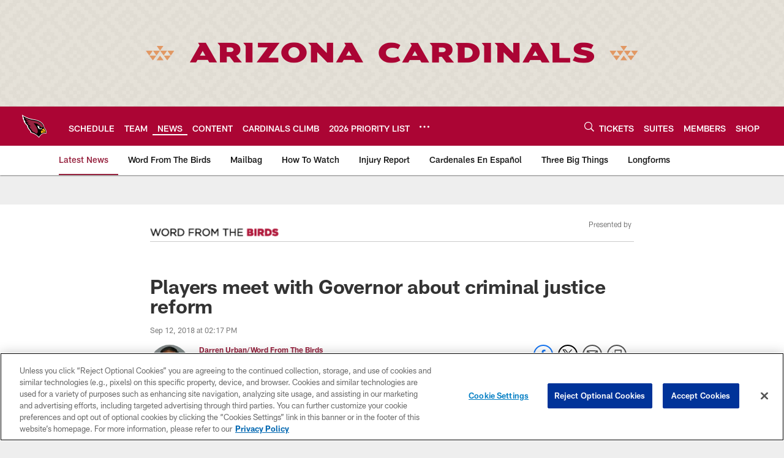

--- FILE ---
content_type: text/html; charset=utf-8
request_url: https://www.google.com/recaptcha/api2/aframe
body_size: 267
content:
<!DOCTYPE HTML><html><head><meta http-equiv="content-type" content="text/html; charset=UTF-8"></head><body><script nonce="rjqugOcKjnpedSbMjKwBHA">/** Anti-fraud and anti-abuse applications only. See google.com/recaptcha */ try{var clients={'sodar':'https://pagead2.googlesyndication.com/pagead/sodar?'};window.addEventListener("message",function(a){try{if(a.source===window.parent){var b=JSON.parse(a.data);var c=clients[b['id']];if(c){var d=document.createElement('img');d.src=c+b['params']+'&rc='+(localStorage.getItem("rc::a")?sessionStorage.getItem("rc::b"):"");window.document.body.appendChild(d);sessionStorage.setItem("rc::e",parseInt(sessionStorage.getItem("rc::e")||0)+1);localStorage.setItem("rc::h",'1769386943299');}}}catch(b){}});window.parent.postMessage("_grecaptcha_ready", "*");}catch(b){}</script></body></html>

--- FILE ---
content_type: text/html; charset=utf-8
request_url: https://disqus.com/embed/comments/?base=default&f=azcardinals-1&t_i=players-meet-with-governor-about-criminal-justice-reform&t_u=https%3A%2F%2Fwww.azcardinals.com%2Fnews%2Fplayers-meet-with-governor-about-criminal-justice-reform&t_d=%0A%20%20%20%20%20%20%20%20%20%20%20%20%20%20Players%20meet%20with%20Governor%20about%20criminal%20justice%20reform%0A%20%20%20%20%20%20%20%20%20%20%20%20&t_t=%0A%20%20%20%20%20%20%20%20%20%20%20%20%20%20Players%20meet%20with%20Governor%20about%20criminal%20justice%20reform%0A%20%20%20%20%20%20%20%20%20%20%20%20&s_o=default
body_size: 8228
content:
<!DOCTYPE html>

<html lang="en" dir="ltr" class="not-supported type-">

<head>
    <title>Disqus Comments</title>

    
    <meta name="viewport" content="width=device-width, initial-scale=1, maximum-scale=1, user-scalable=no">
    <meta http-equiv="X-UA-Compatible" content="IE=edge"/>

    <style>
        .alert--warning {
            border-radius: 3px;
            padding: 10px 15px;
            margin-bottom: 10px;
            background-color: #FFE070;
            color: #A47703;
        }

        .alert--warning a,
        .alert--warning a:hover,
        .alert--warning strong {
            color: #A47703;
            font-weight: bold;
        }

        .alert--error p,
        .alert--warning p {
            margin-top: 5px;
            margin-bottom: 5px;
        }
        
        </style>
    
    <style>
        
        html, body {
            overflow-y: auto;
            height: 100%;
        }
        

        #error {
            display: none;
        }

        .clearfix:after {
            content: "";
            display: block;
            height: 0;
            clear: both;
            visibility: hidden;
        }

        
    </style>

</head>
<body>
    

    
    <div id="error" class="alert--error">
        <p>We were unable to load Disqus. If you are a moderator please see our <a href="https://docs.disqus.com/help/83/"> troubleshooting guide</a>. </p>
    </div>

    
    <script type="text/json" id="disqus-forumData">{"session":{"canModerate":false,"audienceSyncVerified":false,"canReply":true,"mustVerify":false,"recaptchaPublicKey":"6LfHFZceAAAAAIuuLSZamKv3WEAGGTgqB_E7G7f3","mustVerifyEmail":false},"forum":{"aetBannerConfirmation":null,"founder":"280344264","twitterName":null,"commentsLinkOne":"1 Comment","guidelines":null,"disableDisqusBrandingOnPolls":false,"commentsLinkZero":"0 Comments","disableDisqusBranding":true,"id":"azcardinals-1","createdAt":"2018-04-18T21:08:24.344695","category":"Sports","aetBannerEnabled":false,"aetBannerTitle":null,"raw_guidelines":null,"initialCommentCount":null,"votingType":null,"daysUnapproveNewUsers":null,"installCompleted":true,"moderatorBadgeText":"","commentPolicyText":"We welcome all relevant comments and yes, criticism. But be smart, keep it clean, and remember it's football.","aetEnabled":false,"channel":null,"sort":2,"description":null,"organizationHasBadges":true,"newPolicy":true,"raw_description":null,"customFont":null,"language":"en","adsReviewStatus":1,"commentsPlaceholderTextEmpty":null,"daysAlive":0,"forumCategory":{"date_added":"2016-01-28T01:54:31","id":10,"name":"Sports"},"linkColor":null,"colorScheme":"auto","pk":"5474694","commentsPlaceholderTextPopulated":null,"permissions":{},"commentPolicyLink":null,"aetBannerDescription":null,"favicon":{"permalink":"https://disqus.com/api/forums/favicons/azcardinals-1.jpg","cache":"//a.disquscdn.com/1768293611/images/favicon-default.png"},"name":"azcardinals","commentsLinkMultiple":"{num} Comments","settings":{"threadRatingsEnabled":false,"adsDRNativeEnabled":false,"behindClickEnabled":false,"disable3rdPartyTrackers":true,"adsVideoEnabled":false,"adsProductVideoEnabled":false,"adsPositionBottomEnabled":false,"ssoRequired":false,"contextualAiPollsEnabled":false,"unapproveLinks":true,"adsPositionRecommendationsEnabled":false,"adsEnabled":false,"adsProductLinksThumbnailsEnabled":false,"hasCustomAvatar":false,"organicDiscoveryEnabled":true,"adsProductDisplayEnabled":false,"adsProductLinksEnabled":false,"audienceSyncEnabled":false,"threadReactionsEnabled":true,"linkAffiliationEnabled":false,"adsPositionAiPollsEnabled":false,"disableSocialShare":false,"adsPositionTopEnabled":false,"adsProductStoriesEnabled":false,"sidebarEnabled":true,"adultContent":false,"allowAnonVotes":false,"gifPickerEnabled":true,"mustVerify":true,"badgesEnabled":false,"mustVerifyEmail":true,"allowAnonPost":true,"unapproveNewUsersEnabled":false,"mediaembedEnabled":true,"aiPollsEnabled":false,"userIdentityDisabled":true,"adsPositionPollEnabled":false,"discoveryLocked":false,"validateAllPosts":false,"adsSettingsLocked":false,"isVIP":false,"adsPositionInthreadEnabled":false},"organizationId":4072674,"typeface":"auto","url":"https://azcardinals.com/","daysThreadAlive":0,"avatar":{"small":{"permalink":"https://disqus.com/api/forums/avatars/azcardinals-1.jpg?size=32","cache":"//a.disquscdn.com/1768293611/images/noavatar32.png"},"large":{"permalink":"https://disqus.com/api/forums/avatars/azcardinals-1.jpg?size=92","cache":"//a.disquscdn.com/1768293611/images/noavatar92.png"}},"signedUrl":"https://disq.us/?url=https%3A%2F%2Fazcardinals.com%2F&key=2Ks1JAAPGSO98WQw2D81Bg"}}</script>

    <div id="postCompatContainer"><div class="comment__wrapper"><div class="comment__name clearfix"><img class="comment__avatar" src="https://c.disquscdn.com/uploads/users/4234/720/avatar92.jpg?1438277406" width="32" height="32" /><strong><a href="">dave</a></strong> &bull; 7 years ago
        </div><div class="comment__content"><p>stop and comply and you'll walk away fine, be stupid and receive stupid things, color has nothing to do with it.</p></div></div><div class="comment__wrapper"><div class="comment__name clearfix"><img class="comment__avatar" src="https://c.disquscdn.com/uploads/users/28967/5926/avatar92.jpg?1623326370" width="32" height="32" /><strong><a href="">Eric G</a></strong> &bull; 7 years ago
        </div><div class="comment__content"><p>Right, like color had nothing to do with 8 officers responding for Sterling Brown and then being arrested rather than just getting a parking ticket like a white person would have.  It should have been nothing more than a parking ticket, that's it.  And I'm sure color had nothing to do with the officer unjustifiably panicking and murdering Philando Castile.  (BTW, NRA's dead silence on the shooting shows which people they support for the right to bear arms).  And I'm sure color had nothing to do with police pulling over Rudy Samuel for "vegetation" on the outside of his vehicle.  I could go on and on with thousands of examples, but I'm sure you'll put your blinders back on.</p></div></div><div class="comment__wrapper"><div class="comment__name clearfix"><img class="comment__avatar" src="https://c.disquscdn.com/uploads/users/4234/720/avatar92.jpg?1438277406" width="32" height="32" /><strong><a href="">dave</a></strong> &bull; 7 years ago
        </div><div class="comment__content"><p>It must suck going through life thinking you're a victim, black people are pulled over all the time and comply and go away fine, it isn't race its folks who think they can do whatever they want and the rest of the world would kiss their ass and those morons come in all colors.</p></div></div><div class="comment__wrapper"><div class="comment__name clearfix"><img class="comment__avatar" src="https://c.disquscdn.com/uploads/users/28967/5926/avatar92.jpg?1623326370" width="32" height="32" /><strong><a href="">Eric G</a></strong> &bull; 7 years ago
        </div><div class="comment__content"><p>Must suck to assume so much (incorrectly, I might add) and live your life through such a narrow view.  But, if it doesn't happen to you then you don't care about it.</p></div></div><div class="comment__wrapper"><div class="comment__name clearfix"><img class="comment__avatar" src="//a.disquscdn.com/1768293611/images/noavatar92.png" width="32" height="32" /><strong><a href="">barny fife</a></strong> &bull; 7 years ago
        </div><div class="comment__content"><p>"minorities make up almost 42 percent of the prison system, which is disproportionate to the population at large".Don't do the crime if you don't want to do the time. THAT SIMPLE!<br>Now back to football.....</p></div></div><div class="comment__wrapper"><div class="comment__name clearfix"><img class="comment__avatar" src="https://c.disquscdn.com/uploads/users/28967/5926/avatar92.jpg?1623326370" width="32" height="32" /><strong><a href="">Eric G</a></strong> &bull; 7 years ago
        </div><div class="comment__content"><p>See above.  Now go back to the fauxnews website with your kind.</p></div></div><div class="comment__wrapper"><div class="comment__name clearfix"><img class="comment__avatar" src="//a.disquscdn.com/1768293611/images/noavatar92.png" width="32" height="32" /><strong><a href="">barny fife</a></strong> &bull; 7 years ago
        </div><div class="comment__content"><p>Eric G your starting to sound a little dark and a lot bias....</p></div></div><div class="comment__wrapper"><div class="comment__name clearfix"><img class="comment__avatar" src="https://c.disquscdn.com/uploads/users/4234/720/avatar92.jpg?1438277406" width="32" height="32" /><strong><a href="">dave</a></strong> &bull; 7 years ago
        </div><div class="comment__content"><p>He's being a little jerk but that's just my professional opinion.</p></div></div><div class="comment__wrapper"><div class="comment__name clearfix"><img class="comment__avatar" src="https://c.disquscdn.com/uploads/users/28967/5926/avatar92.jpg?1623326370" width="32" height="32" /><strong><a href="">Eric G</a></strong> &bull; 7 years ago
        </div><div class="comment__content"><p>Huh?  Yeah, I'm a little biased because I pay attention to facts about the criminal justice system?  Um, okay.  Yeah, I'm an attorney who has done criminal defense work and seen it first hand.  There is a disparity on sentencing based on color (seen it) and there is definitely a disparity on sentencing laws.  The biggest crime was the crack v. cocaine sentencing disparity that specifically targeted minorities.  It was a 100:1 ratio.  ONE HUNDRED TO ONE.  This meant that if a person was found with 5 grams of crack cocaine, they faced a five-year mandatory minimum prison sentence.  However, a person holding powder cocaine could receive the same sentence only if they held 500 grams.  Let that sink in.  Crack is diluted cocaine, but had a 100x harsher penalty.  Common sense tells you which group had the benefit and which had the disparity.  The law was targeted to penalize minorities.  The law was put in by Congress based on hearsay and conjecture, not fact.  The myths behind the law's passage have been completely debunked as complete fabrication and now some judges are sentencing at a 1:1 ratio,which is the way it should have always been.  So yeah, I guess have "bias" because I have facts.</p><p>*edited for typo</p></div></div><div class="comment__wrapper"><div class="comment__name clearfix"><img class="comment__avatar" src="//a.disquscdn.com/1768293611/images/noavatar92.png" width="32" height="32" /><strong><a href="">JTDG</a></strong> &bull; 7 years ago
        </div><div class="comment__content"><p>I’ll be honest, I’m not following every argument for justice reforms. I’m glad leaders are talking and trying to solve a very complex situation. <br>Now, correct me if I’m wrong but it seems to me that you are saying that the justice system is targeting minorities who use crack with tougher sentencing. Right? So, should whites get a tougher sentence or blacks get a lesser sentence? Which way should it go? I don’t know, love to hear your answer. <br>Also, I know this is simple, but if you don’t want to go to jail, shouldn’t you not do or sell crack? Shouldn’t that be the lead on this issue? Not fighting for lesser sentences? Trying to stop the sell and use of crack? I mean, crack doesn’t make you a better and more useful member of society, does it. So, shouldn’t that be the focus? <br>But to go further, shouldn’t we explore why blacks are doing or selling crack in the first place? I mean, many black on black crime is gang related and have a drug/turf element to the violence. Right? If blacks weren’t using or selling crack wouldn’t that prevent the criminal injustices and lower the violence at the same time? <br>Also, isn’t most of this crime and drug arrest in low income areas? I think it is. Isn’t the group with the lowest income single Moms? I’m pretty sure that is correct. And since you don’t like Fox News, didn’t CNN’s Don Lemon say the biggest problem in the black community is black children are born in a single mom situation at a rate of 68%? I think you can look that up. So, isn’t a major issue single black women having children, living in poverty, which stats show, children (black or white) living in poverty are more likely to commit a crime. And isn’t selling crack a quick way for poverty people to make money? <br>So, isn’t blaming a justice system like saying you don’t like the color of the barn after it is painted? Meaning, isn’t there several steps that can be taken before that minority ever stands before a judge that we are ignoring? Why are we fighting over the last step instead of fighting for stronger families, safe drug free schools And streets free from drug dealers selling crack?<br>Instead we want lesser sentences for the crack dealers? Not sure I get the logic. <br>Just asking? Love to hear why my thinking is wrong. <br>But back to the article, it never hurts when people come together to discuss issues.</p></div></div><div class="comment__wrapper"><div class="comment__name clearfix"><img class="comment__avatar" src="https://c.disquscdn.com/uploads/users/28967/5926/avatar92.jpg?1623326370" width="32" height="32" /><strong><a href="">Eric G</a></strong> &bull; 7 years ago
        </div><div class="comment__content"><p>You might not read this, but let me see if you'd have a problem with this scenario.   Police set up a speed trap on a 35 mph road.  They pull over two people for speeding in the exact same spot within 30 minutes of each other, both doing 40 mph.  One of them is you.  Both of you go to court.  The other speeder, Mike, goes first.  You watch and hear the judge say, "Mike, you were going 5 mph over the posted speed limit in a Chevy Malibu, that'll be a $50 fine, have a good day."  Now its your turn.  The judge says, "John, you were going 5 mph over the posted speed limit in a Mercedes (I believe you once said that you drive a Mercedes), that'll be a $5,000 fine and 10 days in jail."   Shocked, you asked the judge why your sentence is harsher than Mike's as the bailiff comes to take you away.  The judge says, "Well John, the legislature had anecdotal 'evidence' that people that drive expensive foreign cars are more likely to cause accidents so they enacted a 10:1 sentencing law that penalizes these drivers more for breaking the same law.  Mike was driving a Chevy Malibu, so his sentence is normal.  To get the same sentence as you, he'd have to be driving 50 mph over the posted speed limit."   Still fair?  Instead of cars, what if it's based off the job you have or where you live?  You did the crime, do the time right?  It's only fair because the legislature had anecdotal evidence, you know, a gut feeling that a certain group of people committed more crimes or were somehow more dangerous than others, so the stiffer penalty is justified.</p></div></div><div class="comment__wrapper"><div class="comment__name clearfix"><img class="comment__avatar" src="//a.disquscdn.com/1768293611/images/noavatar92.png" width="32" height="32" /><strong><a href="">JTDG</a></strong> &bull; 7 years ago
        </div><div class="comment__content"><p>Why would I not read it? Debate is always a good thing till the last couple years. Now, people attack each other with all kinds of slurs.</p><p>Amazing you remember my car. Funny thing is I almost traded it in for a truck this weekend but I couldn’t get the deal I wanted.</p><p>Anyways, of course I believe in both people getting the same sentence whether harsh or not. Justice should be blind.</p><p>I guess maybe I’m ignorant to what is happening in courts. I just don’t believe that racism is as rampant as some claim.</p><p>As stated before, I support the people in the article talking. It’s always best when people have opportunities to discuss issues. Maybe You have seen a different world than I have. I worked in an all black school and I really didn’t see racism at that school. I saw black and white teachers trying to help further along some very disadvantaged kids. I went to New Orleans and saw a lot of white people like myself sleeping on cots in abandoned church, helping rebuild blacks houses.<br>I worked in Hispanic schools fundraising for a better Christmas. <br>I guess I have seen in my life, so many people just helping each other of different races, that I have a hard time believing a judge (besides one in a hundred) who would punish someone for their skin color.<br>You are in the courts and might see something different.</p><p>I guess my biggest thing is to try and keep kids from ever standing in front a judge in the first place and I think that is the part being ignored by these talks and protest.</p></div></div><div class="comment__wrapper"><div class="comment__name clearfix"><img class="comment__avatar" src="https://c.disquscdn.com/uploads/users/28967/5926/avatar92.jpg?1623326370" width="32" height="32" /><strong><a href="">Eric G</a></strong> &bull; 7 years ago
        </div><div class="comment__content"><p>Did I blame the justice system?  No.  Just pointing out a fact that a sentencing system specifically targeted blacks and sentenced blacks differently than whites for the exact same crime.  Do the crime, do the SAME time as everyone else.  That was literally the point of my post.  Poor criminal trash is poor criminal trash that should go to jail.  But, it is also a fact that cops do racially profile and plant evidence.  Not saying all the time or even 25% the time, but it does happen and too often it happens because of race.  It is a fact that far too many people have been wrongly convicted because prosecutors have to get the conviction, no matter what.  Prosecutors cannot advance their careers without a near perfect conviction rate.  There are plenty of people in jail that didn't do the crime.  Criminal justice reform needs to happen.  On the Federal level, it is a better system because there are the resources to prosecute the crime and get the right people.  At the state level, it is very problematic.  You likely don't see that if you weren't involved in the system on some level.  I did both federal and state criminal defense work for a period of time and I saw it first hand.</p></div></div><div class="comment__wrapper"><div class="comment__name clearfix"><img class="comment__avatar" src="//a.disquscdn.com/1768293611/images/noavatar92.png" width="32" height="32" /><strong><a href="">JTDG</a></strong> &bull; 7 years ago
        </div><div class="comment__content"><p>Fair enough. <br>But you do have to understand that whites aren’t always treated correctly by the police either. There is a case in Texas where a 72 yr old man was working in his garage with the door open. The police were responding to a disturbance in the neighborhood and saw his garage open. They came in with guns drawn. The old man was scared and confused and didn’t obey commands and was shot dead in his garage. No crime committed. Race had nothing to do with it. In fact , more white people are killed by police than blacks.</p><p>Truth is, it is a very difficult job to be a cop and in split second decisions, mistakes happen. <br>If it was a black man in the garage, everyone would call it raciest when in fact it was a horrible mistake.</p><p>If you come in contact with hundreds of crimes a day. Heck thousands of crimes a day, you are bound to find cops making mistakes. A mistake against whites is a mistake. A mistake against blacks is racist.</p><p>I’m not sure it is racist, although I don’t doubt that there could be racial bias. But there are black cops who have killed other black men. I saw one where protesters were at his wedding. In fact, there are more black cops percentage wise the blacks in America.</p><p>Are there cops who do the wrong thing? Sure. But I don’t think , especially in this environment, any cop wants that attention on them. I just don’t know how you can make things perfect for everyone.</p><p>I still think the issue isn’t the police, sentences, or any of that. I think it is a simple issue of family units breaking down. Every stat will show if you are from a single mom, you are more likely to commit a crime. If you are in lower income, you are more likely to commit a crime. That is the cold hard stats. Got to fix that or everything else is band aides on gun shot wounds.</p></div></div><div class="comment__wrapper"><div class="comment__name clearfix"><img class="comment__avatar" src="https://c.disquscdn.com/uploads/users/28967/5926/avatar92.jpg?1623326370" width="32" height="32" /><strong><a href="">Eric G</a></strong> &bull; 7 years ago
        </div><div class="comment__content"><p>Fair enough.  Then I think everyone agrees that there really needs to be better police training, much better police training, and some changes.  Like, let's set up a system to get rid of gypsy cops, those truly "bad apples" that jump from police department to police department after they are fired from their current police department.  There should be a national background system specifically for those in law enforcement to prevent these bad apples from becoming police elsewhere.  That there isn't is a huge problem.</p></div></div><div class="comment__wrapper"><div class="comment__name clearfix"><img class="comment__avatar" src="//a.disquscdn.com/1768293611/images/noavatar92.png" width="32" height="32" /><strong><a href="">barny fife</a></strong> &bull; 7 years ago
        </div><div class="comment__content"><p>JTDG you are so right in all aspects of your post 2 thumbs up</p></div></div></div>


    <div id="fixed-content"></div>

    
        <script type="text/javascript">
          var embedv2assets = window.document.createElement('script');
          embedv2assets.src = 'https://c.disquscdn.com/embedv2/latest/embedv2.js';
          embedv2assets.async = true;

          window.document.body.appendChild(embedv2assets);
        </script>
    



    
</body>
</html>


--- FILE ---
content_type: text/javascript; charset=utf-8
request_url: https://auth-id.azcardinals.com/accounts.webSdkBootstrap?apiKey=4_8OGO88D_MaMZVCr4gy95kg&pageURL=https%3A%2F%2Fwww.azcardinals.com%2Fnews%2Fplayers-meet-with-governor-about-criminal-justice-reform&sdk=js_latest&sdkBuild=18435&format=json
body_size: 425
content:
{
  "callId": "019bf7ae1866784eab361a0e7a6ee52f",
  "errorCode": 0,
  "apiVersion": 2,
  "statusCode": 200,
  "statusReason": "OK",
  "time": "2026-01-26T00:22:20.528Z",
  "hasGmid": "ver4"
}